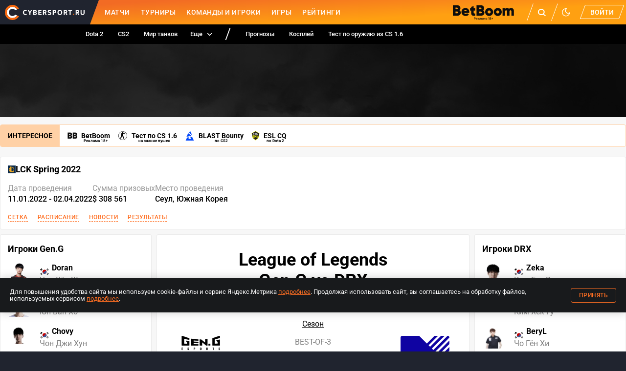

--- FILE ---
content_type: text/css; charset=UTF-8
request_url: https://www.cybersport.ru/_nuxt/css/cd52020.css
body_size: 5541
content:
.root_Nt6ab{overflow:hidden;border-radius:4px}.root_Nt6ab .disciplinePh_oUiIe,.root_Nt6ab .imagePh_T2J6A,.root_Nt6ab img{display:block;width:100%;height:100%}.root_Nt6ab img{height:auto}.root_Nt6ab .imagePh_T2J6A{background:var(--color-licorice-light);color:var(--color-text-light)}.root_Nt6ab .imagePh_T2J6A svg{display:block;width:100%;transform:translateY(10%)}
.root_4bH8S{flex:1;position:relative}.root_4bH8S:not(.noBorder_qnbk4):before{content:"";display:block;position:absolute;right:0;bottom:0;left:0;border-bottom:1px solid var(--color-licorice-light)}.wrapper_pRdQm{display:grid;grid-template-columns:repeat(auto-fit,minmax(min-content,1px));overflow-x:auto;white-space:nowrap;width:100%;position:relative;grid-column-gap:10px;column-gap:10px}.wrapper_pRdQm::-webkit-scrollbar{display:none}@media screen and (min-width:320px){.wrapper_pRdQm{column-gap:15px}}.tab_VTIYU{cursor:pointer;display:block;padding-bottom:7px;text-decoration:none;white-space:nowrap;border-bottom:3px solid transparent;position:relative;font-size:12px;letter-spacing:.3px;text-transform:uppercase;line-height:16px;z-index:1;color:var(--color-table-text);-webkit-tap-highlight-color:transparent}.tab_VTIYU.isActive_ClEoV{border-bottom-color:var(--color-primary)}@media(hover:hover){.tab_VTIYU:hover{color:var(--color-primary)}}@media(hover:none){.tab_VTIYU{user-select:none}.tab_VTIYU:active{color:var(--color-primary)}}.isBold_3QNyi .wrapper_pRdQm{column-gap:20px}.isBold_3QNyi .tab_VTIYU{text-transform:none;font-weight:500;font-size:14px;line-height:16px}@media screen and (min-width:1024px){.isBold_3QNyi .wrapper_pRdQm{column-gap:20px}.isBold_3QNyi .tab_VTIYU{font-size:16px;line-height:20px}}.square_sFxfK{border-radius:4px;border:1px solid #d8d8d8}.square_sFxfK .wrapper_pRdQm{column-gap:unset!important;border-radius:3px}.square_sFxfK .tab_VTIYU{padding:5px 13px;display:flex;justify-content:center;border:none}.square_sFxfK .tab_VTIYU:not(:last-child){box-sizing:border-box;border-right:1px solid #d8d8d8}.square_sFxfK .tab_VTIYU:nth-of-type(2){margin-left:-1px}.square_sFxfK .tab_VTIYU.isActive_ClEoV{background-color:var(--color-primary);color:var(--color-white);border-bottom:none}
.modal-matches-forecast__wrapper[data-v-8df1b0b6]{max-width:480px;margin:0 auto}.modal-matches-forecast__title[data-v-8df1b0b6]{font-size:18px;font-weight:700;line-height:26px;letter-spacing:.5px;text-align:center}.modal-matches-forecast__description[data-v-8df1b0b6]{font-size:15px;font-weight:400;line-height:20px;margin:16px 0;text-align:center}.modal-matches-forecast__btns-group[data-v-8df1b0b6]{display:flex;width:332px;justify-content:space-between;align-items:center;margin:0 auto}.modal-matches-forecast__btn[data-v-8df1b0b6]{width:158px}.modal-matches-forecast__prize[data-v-8df1b0b6]{font-size:15px;font-style:normal;font-weight:600;line-height:20px}.modal-matches-forecast__legal[data-v-8df1b0b6]{display:flex;flex-direction:column;align-items:center;justify-content:center;text-align:center;font-size:13px;font-weight:400;line-height:normal;color:var(--color-gray-dark);margin-top:12px}.modal-matches-forecast__legal a[data-v-8df1b0b6]{color:inherit;text-decoration:underline}
.match-details-forecast[data-v-3a5ecf90]{max-width:650px;margin:5px auto 0;display:flex;justify-content:center}.match-details-forecast__wrapper[data-v-3a5ecf90]{display:flex;max-width:536px;width:100%;margin:0 auto;background-color:var(--color-background);justify-content:space-between;align-items:center;padding:6px 12px;border-radius:4px}@media screen and (max-width:639px){.match-details-forecast__wrapper[data-v-3a5ecf90]{flex-wrap:wrap;padding:12px 18px;width:327px;margin:0 -18px}}.match-details-forecast__vote-btn[data-v-3a5ecf90]{width:126px}@media screen and (max-width:639px){.match-details-forecast__vote-btn[data-v-3a5ecf90]{width:109px}}.match-details-forecast__vote-btn--hidden[data-v-3a5ecf90]{opacity:0}.match-details-forecast__text[data-v-3a5ecf90]{font-size:13px;font-weight:700;line-height:26px;text-transform:uppercase}@media screen and (max-width:639px){.match-details-forecast__text[data-v-3a5ecf90]{text-align:center;margin-bottom:10px;order:-1;width:100%;font-size:12px;line-height:normal}}
.root_3HcQK{max-width:1280px;margin:0 auto;display:flex}@media screen and (max-width:639px){.root_3HcQK h2{display:none}}@media screen and (max-width:1279px){.root_3HcQK{display:grid;grid-column-gap:10px;column-gap:10px;grid-template:auto auto/1fr 1fr;justify-content:stretch}}.teamPlayers_MYpBY{flex:0 0 310px;width:100%;grid-row:2}.teamPlayers_MYpBY:nth-child(2){order:1}@media screen and (max-width:639px){.teamPlayers_MYpBY{grid-column:span 2;display:none}.teamPlayersMobileVisible_UO3mV{display:block}}.mobileTeamTabs_ODzVC{margin-bottom:15px}@media screen and (min-width:640px){.mobileTeamTabs_ODzVC{display:none}}.teamPlayersList_TrfdS{display:block;list-style:none;padding:0}.teamPlayersList_TrfdS>li:not(:last-child){margin-bottom:20px}.playerInfo_5ztLV{display:grid;grid-template:auto auto/min-content auto;grid-column-gap:20px;column-gap:20px;grid-row-gap:5px;row-gap:5px;line-height:20px;text-decoration:none}.playerImage_saH45{width:45px;height:45px;grid-row:span 2}.playerHeader_Ul3yT{display:flex;align-items:center;font-weight:700}.playerHeader_Ul3yT span{margin-left:5px}.playerCountry_Qq7dn{width:20px;height:15px}.playerName_hySbp,.playerTbd_POMAV{color:var(--color-text-light)}.matchInfo_aJv\+m{flex:1 1 auto;grid-column:span 2;width:100%;position:relative}@media screen and (min-width:1280px){.matchInfo_aJv\+m{margin-left:10px!important;margin-right:10px!important}}.matchHeader_rKIvB{text-align:center;margin:15px 0}.matchHeader_rKIvB h1{font-weight:700;font-size:24px;line-height:1.2;margin:0}.matchHeader_rKIvB h1 small{font-size:16px}@media screen and (min-width:1024px){.matchHeader_rKIvB h1{font-size:36px}.matchHeader_rKIvB h1 small{font-size:24px}}.matchSubtitle_ttcFm{display:inline-block;vertical-align:top;margin-top:15px}.bracketLink_UiQYD{display:inline-flex;vertical-align:top;width:auto;margin:15px 0}.bookmakerCoefficient_7T6XZ,.matchStats_LEu31{display:grid;grid-template:auto auto auto/1fr auto 1fr;align-items:start;justify-content:center;grid-column-gap:10px;column-gap:10px;max-width:650px;margin:0 auto;text-align:center;grid-row-gap:10px;row-gap:10px;grid-template-areas:"a b c" "d e f" "j h i" "g k l" "m m m"}.bookmakerCoefficient_7T6XZ{grid-template:unset;grid-template-columns:minmax(auto,149px) minmax(auto,288px) minmax(auto,149px);grid-template-areas:"g k l" "m m m"}@media screen and (max-width:1279px){.bookmakerCoefficient_7T6XZ{grid-template-columns:minmax(auto,170px) minmax(auto,288px) minmax(auto,170px)}}@media screen and (max-width:1023px){.bookmakerCoefficient_7T6XZ{grid-template-columns:minmax(auto,269px) minmax(auto,91px) minmax(auto,269px)}}.bookmakerCoefficientWrapper_ML3RL{max-width:650px;margin:0 auto;border-radius:4px;background-color:var(--color-background);padding:15px 5px 11px}.bookmakerLegal_zlGx5{cursor:default;color:var(--color-gray-dark);font-family:Roboto;font-size:12px;font-weight:400;line-height:16px;text-align:center;max-width:441px;margin:0 auto}.bookmakerLegal_zlGx5 a{color:inherit}.bookmakerLegal_zlGx5 a:hover{color:var(--color-primary)}.participantCard_\+bk36{display:flex;flex-direction:column;align-items:center;gap:10px;grid-row:1/span 3;text-decoration:none}.participantCard_\+bk36:nth-child(2){grid-column:3}.participantCardWithOdds_hy2UN{height:100%;justify-content:space-between}.participantImage_lBG6w{width:60px;height:60px;position:relative}@media screen and (min-width:640px){.participantImage_lBG6w{width:100px;height:100px}}.participantCountry_B5xST{width:20px;height:15px;position:absolute;bottom:4px;right:4px}.participantTitle_QqRL7{font-weight:700;font-size:12px;line-height:21px;text-align:center}@media screen and (min-width:640px){.participantTitle_QqRL7{font-size:18px}}.matchFormat_0Oeci{color:var(--color-text-light);font-weight:400;font-size:12px;line-height:15px;height:25px}@media screen and (min-width:640px){.matchFormat_0Oeci{font-size:16px;line-height:25px}}.matchScore_N3WUO{font-weight:700;font-size:36px;white-space:nowrap}.matchScore_N3WUO span{padding:0 10px}@media screen and (min-width:1024px){.matchScore_N3WUO{font-size:62px;line-height:75px;height:75px}.matchScore_N3WUO span{padding:0 50px}}.matchTime_ji1GK{font-weight:700;font-size:12px;line-height:21px;align-self:end}.matchTime_ji1GK.live_y6Kv2{color:var(--color-primary)}@media screen and (min-width:640px){.matchTime_ji1GK{font-size:18px}}.coefficientItem_8Pcyr,.coefficientItemMobile_6s9U5{padding:5px;border:1px solid var(--color-bookmaker-coefficient);width:fit-content;border-radius:4px;min-width:48px;display:flex;align-items:center;justify-content:center;text-decoration:none;text-align:center;margin:0 auto;font-weight:700;font-size:16px;line-height:14px;color:var(--color-text)}.coefficientItem_8Pcyr:hover,.coefficientItemMobile_6s9U5:hover{color:inherit;background-color:var(--color-bookmaker-coefficient)}@media screen and (max-width:1023px){.coefficientItem_8Pcyr,.coefficientItemMobile_6s9U5{min-width:38px;font-size:14px;line-height:12px}}.coefficientItemMobile_6s9U5{display:none}@media screen and (max-width:1023px){.coefficientItemMobile_6s9U5{display:block}}.coefficientItem_8Pcyr{display:block}@media screen and (max-width:1023px){.coefficientItem_8Pcyr{display:none}}.coefficientItemLast_jBya1{grid-area:l}.bookmakerLogo_zCH4b{width:auto;height:auto;max-width:80px;display:block;margin:auto;grid-column:2}@media screen and (max-width:1023px){.bookmakerLogo_zCH4b{max-width:50px}}.bookmakerLogoContainer_i5FHP{display:flex;justify-content:center;align-items:center}.bookmakerLogoBackground_qrh8Q{width:90px}.bookmakerLogoBackground_qrh8Q.dark_YYAbx{background:var(--color-bookmaker-logo-background);padding:6px;border-radius:4px}.bookmakerBottomLogo_aYVCs{margin:0 auto}
.root_fXYJq{display:grid;grid-template-columns:repeat(auto-fit,minmax(min-content,1px));grid-column-gap:20px;column-gap:20px}.root_fXYJq>a{border-bottom:1px dashed var(--color-primary);color:var(--color-primary);font-size:12px;font-weight:500;letter-spacing:.5px;line-height:16px;text-decoration:none;text-transform:uppercase;-webkit-tap-highlight-color:transparent}@media(hover:hover){.root_fXYJq>a:hover{border-bottom-style:solid}}@media(hover:none){.root_fXYJq>a{user-select:none}.root_fXYJq>a:active{border-bottom-style:solid}}
.stat_M3Ks-{width:100%}.progress_nbex\+{border-radius:10px;display:flex;overflow:hidden;position:relative}.progress_nbex\+:before{background-color:var(--color-gray);content:"";position:absolute;top:0;right:0;height:10px;width:100%}.line_fHZQE{height:10px;position:relative;z-index:1}.line_fHZQE.green_JD5CD{background-color:var(--color-green)}.line_fHZQE.red_QbGiB{background-color:var(--color-red)}
.root_RKCxP{--stream-embed-height:280px;display:block;height:var(--stream-embed-height)}@media screen and (min-width:768px){.root_RKCxP{--stream-embed-height:360px}}@media screen and (min-width:1024px){.root_RKCxP{--stream-embed-height:480px}}.root_RKCxP iframe{display:block;width:100%;height:var(--stream-embed-height)}
.root_Ts68a{display:block}.tabs_03upR{margin-bottom:15px}
.okko-btn img[data-v-a8f01bd6]{border-radius:9px;object-position:1px;width:100%;max-width:300px;max-height:46px;height:auto;cursor:pointer}.okko-btn__erid[data-v-a8f01bd6]{font-size:11px;font-family:Roboto;font-weight:400;line-height:20px;color:var(--color-text-light);margin-top:-5px;display:block;text-decoration:none}
.card_3WArN{width:310px;height:150px;padding:20px 6px;display:flex;flex-direction:column;align-items:center;justify-content:center;background-color:var(--color-background);border-radius:4px;min-width:310px}.activeCard_4WVEp{background-color:var(--color-table-head-row-background);border:1px solid #eaeaea}.notActiveCard_Qkf31{cursor:pointer}.notActiveCard_Qkf31:hover{box-shadow:0 4px 3px rgba(0,0,0,.2)}.mapTitle_WIqEr{margin-bottom:8px;font-size:16px;line-height:16px;letter-spacing:.5px}.matchStats_WR3gk{display:grid;grid-template:auto auto auto/110px 60px 110px;align-items:start;justify-content:center;grid-column-gap:10px;column-gap:10px;max-width:650px;margin:0 auto;text-align:center}.participantCard_Yhr3H{display:flex;flex-direction:column;align-items:center;gap:10px;grid-row:1/span 3;text-decoration:none}.participantCard_Yhr3H:nth-child(2){grid-column:3}.participantImage_2nBG3{width:40px;height:40px;position:relative}.loseGame_AK\+KY{opacity:.2}.participantTitle_BMpId{font-weight:500;font-size:16px;line-height:19px}.matchScore_rMHjx{display:flex;flex-direction:column}.score_nYy1K{font-weight:700;display:flex;justify-content:space-between}.live_H7gCg,.score_nYy1K{font-size:24px;line-height:36px}.live_H7gCg{font-weight:500}.matchDeath_70spz{font-weight:700;font-size:18px;line-height:36px;color:var(--color-gray-dark);display:flex;justify-content:space-between;color:var(--color-red)}.matchDeath_70spz .radiantTeam_fP-4W{color:var(--color-green)}.divider_NXrk9{color:var(--color-gray-dark)}.netWorth_6OSbz{display:flex;align-items:center;margin-top:-7px}.netWorth_6OSbz span{margin-left:6px;font-weight:500;font-size:14px;line-height:20px;color:var(--color-gray-dark)}.matchTime_vQ7wU{margin-bottom:10px;font-size:16px;line-height:16px}
.scroll[data-v-40852ca8]{position:relative;display:flex;list-style:none;padding-inline-start:0;overflow-x:auto;width:100%;margin:0}.scroll[data-v-40852ca8]::-webkit-scrollbar{display:none}.scroll-item[data-v-40852ca8]:not(:last-of-type){margin-right:5px}.scroll--smooth[data-v-40852ca8]{scroll-behavior:smooth}.scroll-btn[data-v-40852ca8]{position:absolute;z-index:2;top:15px;width:20px;height:20px;border-radius:50%;display:flex;align-items:center;justify-content:center;background-color:rgba(0,0,0,.4)}.scroll-btn svg[data-v-40852ca8]{color:var(--color-background)}.scroll-btn[data-v-40852ca8]:hover{opacity:.5;cursor:pointer}.scroll-btn--square[data-v-40852ca8]{width:30px;height:100%;top:0;background-color:rgba(0,0,0,.1);border-radius:unset}.scroll-btn--square[data-v-40852ca8]:hover{opacity:.6}.scroll-btn--square.scroll-btn--left[data-v-40852ca8]{left:0}.scroll-btn--square.scroll-btn--left svg[data-v-40852ca8]{transform:rotate(90deg)}.scroll-btn--square.scroll-btn--right[data-v-40852ca8]{right:0}.scroll-btn--square.scroll-btn--right svg[data-v-40852ca8]{transform:rotate(-90deg)}.scroll-btn--round.scroll-btn--left[data-v-40852ca8]{left:-5px;transform:rotate(90deg)}@media screen and (min-width:1024px){.scroll-btn--round.scroll-btn--left[data-v-40852ca8]{left:-10px}}.scroll-btn--round.scroll-btn--right[data-v-40852ca8]{right:-5px;transform:rotate(-90deg)}@media screen and (min-width:1024px){.scroll-btn--round.scroll-btn--right[data-v-40852ca8]{right:-10px}}
.match-statistics-common-card[data-v-b6dafe9e]{display:flex;align-items:center;flex-direction:column;justify-content:space-between;padding:30px 16px 40px;background-color:var(--color-background);border-radius:4px;height:150px}.match-statistics-common-card__title[data-v-b6dafe9e]{display:inline-block;font-weight:400;font-size:18px;line-height:18px;margin:0}.match-statistics-common-card--activeCard[data-v-b6dafe9e]{background-color:var(--color-table-head-row-background);border:1px solid #eaeaea}.match-statistics-common-card--notActiveCard[data-v-b6dafe9e]{cursor:pointer}.match-statistics-common-card--notActiveCard[data-v-b6dafe9e]:hover{box-shadow:0 4px 3px rgba(0,0,0,.2)}
.root_fDRBg{position:relative;font-family:Roboto}
.cs-go-rounds[data-v-6be022dd]{max-width:1077px;margin:0 auto;font-family:Roboto}.cs-go-rounds__head[data-v-6be022dd]{background-color:var(--color-table-head-row-background);font-weight:500;font-size:12px;line-height:25px;padding:8px 20px}.cs-go-rounds__main[data-v-6be022dd]{display:flex;flex-direction:column;padding:17px 30px 21px;overflow-x:auto}.cs-go-rounds__main[data-v-6be022dd]::-webkit-scrollbar{display:none}.cs-go-rounds__team[data-v-6be022dd]{display:flex;border-bottom:2px solid var(--color-border-stats);width:fit-content}.cs-go-rounds__team[data-v-6be022dd]:nth-of-type(2){border-bottom:unset}.cs-go-rounds__rounds[data-v-6be022dd]{display:flex;position:relative;width:fit-content}.cs-go-rounds__rounds img[data-v-6be022dd]{width:16px;height:18px}.cs-go-rounds__round[data-v-6be022dd]{background:var(--color-table-head-row-background);margin-right:2px;width:30px;height:37px;display:flex;align-items:center;justify-content:center}.cs-go-rounds__round[data-v-6be022dd]:last-of-type{margin-right:0}.cs-go-rounds__round--top[data-v-6be022dd]{border-top-left-radius:4px;border-top-right-radius:4px}.cs-go-rounds__round--bottom[data-v-6be022dd]{border-bottom-left-radius:4px;border-bottom-right-radius:4px}.cs-go-rounds__participant[data-v-6be022dd]{padding-right:10px;display:flex;align-items:center;justify-content:center;border-right:2px solid var(--color-border-stats)}.cs-go-rounds__participant--right[data-v-6be022dd]{border-right:unset;border-left:2px solid var(--color-border-stats);padding:0 0 0 10px}.cs-go-rounds__logo[data-v-6be022dd]{width:20px;height:20px}.cs-go-rounds__divider-container[data-v-6be022dd]{position:relative}.cs-go-rounds__divider[data-v-6be022dd]{width:2px;background:var(--color-border-stats);height:86px;bottom:0;margin-left:-2px;position:absolute}.cs-go-rounds__halftime[data-v-6be022dd]{position:absolute;bottom:-20px;font-weight:400;font-size:12px;line-height:18px;right:-20px}.cs-go-rounds__block[data-v-6be022dd]{margin-bottom:0;position:relative}.cs-go-rounds__shadow[data-v-6be022dd]{position:absolute;right:0;bottom:0;width:20px;height:115px;background:var(--color-shadow)}
.cs-go-stats-table[data-v-0da874dc]{border:1px solid var(--color-border-transparent);border-radius:4px}.cs-go-stats-table__head[data-v-0da874dc]{background-color:var(--color-table-head-row-background);font-weight:700;font-size:12px;line-height:16px;border-top-left-radius:3px;border-top-right-radius:3px;padding:10px}.cs-go-stats-table__logo[data-v-0da874dc]{width:20px;height:20px;display:block}.cs-go-stats-table__head[data-v-0da874dc],.cs-go-stats-table__row[data-v-0da874dc]{display:grid;grid-row-gap:15px;row-gap:15px;grid-template:auto/40px 100px 40px 40px 40px 35px 50px 50px;align-items:center;grid-column-gap:10px;column-gap:10px}.cs-go-stats-table__head a[data-v-0da874dc],.cs-go-stats-table__row a[data-v-0da874dc]{text-decoration:none}@media screen and (min-width:640px){.cs-go-stats-table__head[data-v-0da874dc],.cs-go-stats-table__row[data-v-0da874dc]{grid-template:auto/50px 160px 60px 40px 40px 40px 60px 60px}}@media screen and (min-width:1024px){.cs-go-stats-table__head[data-v-0da874dc],.cs-go-stats-table__row[data-v-0da874dc]{grid-template:auto/30px 160px 40px 35px 35px 35px 55px 55px}}.cs-go-stats-table__row[data-v-0da874dc]{padding:10px 10px 5px;font-weight:400;font-size:14px;line-height:20px}.cs-go-stats-table__row[data-v-0da874dc]:not(.cs-go-stats-table__row:last-of-type){border-bottom:1px solid var(--color-border-transparent)}.cs-go-stats-table .green[data-v-0da874dc]{color:var(--color-green)}.cs-go-stats-table .red[data-v-0da874dc]{color:var(--color-red)}
.cs-go-stat[data-v-21f42f9e]{font-family:Roboto}.cs-go-stat__rounds[data-v-21f42f9e]{margin:20px auto 0}.cs-go-stat__tables[data-v-21f42f9e]{display:flex;flex-direction:column;margin:20px auto 0;position:relative;max-width:1077px;align-items:flex-start;padding-bottom:10px;overflow-x:auto}.cs-go-stat__tables[data-v-21f42f9e]::-webkit-scrollbar{display:none}@media screen and (min-width:768px){.cs-go-stat__tables[data-v-21f42f9e]{align-items:unset}}@media screen and (min-width:1024px){.cs-go-stat__tables[data-v-21f42f9e]{flex-direction:row;align-items:flex-start}.cs-go-stat__tables--column[data-v-21f42f9e]{flex-direction:column}}.cs-go-stat__shadow-container[data-v-21f42f9e]{position:relative}.cs-go-stat__shadow[data-v-21f42f9e]{position:absolute;right:0;bottom:0;width:20px;height:100%;background:var(--color-shadow)}@media screen and (min-width:768px){.cs-go-stat__shadow[data-v-21f42f9e]{display:none}}.cs-go-stat__table[data-v-21f42f9e]:not(:last-of-type){margin-bottom:20px}@media screen and (min-width:1024px){.cs-go-stat__table[data-v-21f42f9e]{width:528px}.cs-go-stat__table[data-v-21f42f9e]:not(:last-of-type){margin-right:20px}}
.root_vS\+oA{line-height:32px;display:flex;align-items:stretch;flex-wrap:wrap;border:1px solid var(--color-bg-popular);border-radius:4px;margin-bottom:10px;font-size:14px;font-weight:700;background:var(--color-layer)}@media screen and (min-width:768px){.root_vS\+oA{flex-wrap:nowrap;line-height:44px}}.title_4ihW9{display:flex;align-items:center;text-transform:uppercase;padding:3px 15px;background:var(--color-bg-popular);width:100%}@media screen and (min-width:768px){.title_4ihW9{width:auto;padding:0 15px}}.linkList_XZvXP{flex-wrap:wrap;list-style:none;margin:0;flex:1 1 auto;white-space:nowrap}.linkList_XZvXP,.linkList_XZvXP a{display:flex;align-items:center;padding:0 8px}.linkList_XZvXP a{flex:none;text-decoration:none}.linkList_XZvXP img{display:block;height:20px;width:auto;margin-right:8px}.linkList_XZvXP .linkTitle_4eL-K{position:relative}.linkList_XZvXP .linkSubtitle_alx7i{position:absolute;bottom:-11px;right:0;left:0;width:fit-content;font-size:8px;margin-left:auto;margin-right:auto}@media screen and (max-width:767px){.linkList_XZvXP{padding:5px 8px}}.betBoomGift_QTcVR{display:flex;align-items:center;justify-content:center;padding:0 8px;position:relative;cursor:pointer}.betBoomGift_QTcVR .betBoomGiftIcon_0rTB9{position:relative;width:23px;height:26px}.betBoomGift_QTcVR .betBoomGiftSvg_eROq-{color:var(--color-grey-icon)}.betBoomGift_QTcVR .betBoomGiftSvg_eROq-:hover{color:#ee1b1b}.betBoomGift_QTcVR .betBoomGiftSvg_eROq- svg path{fill:currentColor}.betBoomGift_QTcVR .betBoomGiftSvgClicked_5iK37{color:#ee1b1b}.betBoomGift_QTcVR .betBoomGiftNoty_tVxA\+{position:absolute;top:-1px;right:-10px;display:flex;width:14px;height:14px;justify-content:center;align-items:center;background-color:#ee1b1b;border-radius:50%;font-size:8.235px;font-style:normal;font-weight:600;line-height:10.5px;color:var(--color-white)}.betBoomGift_QTcVR .betBoomGiftTooltip_ffErO{position:absolute;bottom:-100px;left:8px;width:100%;min-width:290px;height:90px;z-index:3}.betBoomGift_QTcVR .betBoomGiftTooltip_ffErO a{padding:0;display:block}.betBoomGift_QTcVR .betBoomGiftTooltip_ffErO img{width:100%;display:block;height:90px}@media screen and (max-width:767px){.betBoomGift_QTcVR .betBoomGiftTooltip_ffErO{min-width:265px;bottom:-90px}}
.dota2-stat[data-v-493d9b82]{font-family:Roboto;max-width:1074px;margin:0 auto}.dota2-stat__chart[data-v-493d9b82],.dota2-stat__table[data-v-493d9b82]{margin:25px auto 0;max-width:1074px}
.root_Ogsb-{padding:15px 0}.banner_rzHm7>div:not(:empty){margin-bottom:10px}.stageHeader_Znix5{display:flex}@media screen and (max-width:639px){.stageHeader_Znix5{display:none}}.hotLinks_3u5w1{max-width:1280px;margin-left:auto;margin-right:auto;margin-bottom:16px}@media screen and (min-width:1024px){.hotLinks_3u5w1{margin-bottom:20px}}.stageInfo_b-B95{display:flex;flex-direction:column;flex:1 1 auto}.nearestStageMatch_KxL6G{width:280px;flex:none}@media screen and (max-width:1023px){.nearestStageMatch_KxL6G{display:none}}.nearestStageMatch_KxL6G .nearestStageMatchTitle_CZ\+RH{padding-left:15px;margin-bottom:10px}.stageTitle_jk8o0{font-size:18px;font-weight:700}.stageTitle_jk8o0,.stageTitle_jk8o0 a{display:flex;align-items:center}.stageTitle_jk8o0 a{text-decoration:none;column-gap:8px}.stageTitle_jk8o0 img,.stageTitle_jk8o0 svg{display:inline-block;vertical-align:top;height:20px;width:20px}.stageTitleIcon_UrC-c{height:16px;width:16px}.stageTitleIcon_UrC-c img,.stageTitleIcon_UrC-c svg{display:block;width:100%;height:100%}.stageSummary_dMDZO{display:flex;row-gap:10px;column-gap:15px;flex-wrap:wrap;flex:1 0 auto;margin:20px 0}@media screen and (min-width:768px){.stageSummary_dMDZO{column-gap:65px}}.contentBlock_XNLqo:not(:last-child){margin-bottom:30px}.participantsStats_yP-tM{display:flex;align-items:center;justify-content:space-between;flex-wrap:wrap;margin-bottom:15px}@media screen and (min-width:640px){.participantsStats_yP-tM .statsBar_EWPRz{flex:1 1 auto;width:auto;margin:0 15px}}.participantCard_71aE9{display:flex;flex-direction:column;align-items:center;text-decoration:none;gap:10px;width:100px;grid-row:1}@media screen and (min-width:640px){.participantCard_71aE9:nth-child(2){order:1}}.participantImage_asMOE{width:40px;height:40px}.participantTitle_8CzB1{font-size:16px;font-weight:700;text-align:center}@media screen and (max-width:639px){.participantTitle_8CzB1{font-size:12px}}.statsMatchCount_BgCq-{color:var(--color-text-light);margin-bottom:5px}@media screen and (max-width:639px){.statsMatchCount_BgCq-{text-align:center;margin-top:5px;font-size:14px}}.statsPercents_SMC3O{display:flex;justify-content:space-between;font-size:14px;margin-top:5px}.statsPercents_SMC3O>div{flex:0 0 80px;text-align:center}.statsPercents_SMC3O>div:first-child{color:var(--color-green)}.statsPercents_SMC3O>div:nth-child(2){color:var(--color-text-light)}.statsPercents_SMC3O>div:nth-child(3){color:var(--color-red)}.containerWithAside_s-V9c{max-width:750px;margin:0 auto}.matchStatisticsContainer_ME\+fs{max-width:1074px;margin:0 auto}.streamsContainer_dQ5DL{display:flex;margin-bottom:10px;flex-direction:column}@media screen and (min-width:768px){.streamsContainer_dQ5DL{flex-direction:row;align-items:center}}.streamsContainer_dQ5DL h2{margin:0;flex-wrap:nowrap;min-width:max-content}.okko_ROm7V{display:flex;flex-direction:column;margin-left:10px;margin-bottom:10px}@media screen and (min-width:768px){.okko_ROm7V{margin:15px 0 10px 25px}}.okkoBtn_9IFHu{max-width:280px;height:45px}@media screen and (min-width:768px){.okkoBtn_9IFHu{max-width:300px}}


--- FILE ---
content_type: text/css; charset=UTF-8
request_url: https://www.cybersport.ru/_nuxt/css/e6ecd86.css
body_size: 4788
content:
.cs-comments-icon{display:inline-block;vertical-align:top;stroke:currentColor;transform:translate(0);backface-visibility:hidden;position:relative}.cs-comment-quote[data-v-75ef3bc2]{padding:5px 0 5px 10px;border-left:3px solid var(--color-primary);margin-bottom:10px;background-color:var(--color-quote-bg)}.cs-comment-form__form{display:flex;column-gap:10px;align-items:flex-start;flex-wrap:wrap}.cs-comment-form__form._submitting{pointer-events:none;opacity:.5}.cs-comment-form__avatar{display:block;flex:none;width:var(--size-form-avatar);height:var(--size-form-avatar);border-radius:50%;background:var(--color-avatar-bg);overflow:hidden}.cs-comment-form__avatar img{display:block;width:100%}.cs-comment-form__avatar-ph{display:block;width:100%;height:100%;transform:translateY(10%);color:var(--color-text-light)}.cs-comment-form__object-rating{display:flex;align-items:center;column-gap:5px;grid-row:3;grid-column:2;color:var(--color-text-light);margin-bottom:15px}.cs-comment-form__rating-star{width:26px;height:26px;cursor:pointer;opacity:.5}.cs-comment-form__rating-star._filled{color:var(--color-primary);opacity:1}.cs-comment-form__rating-star:hover{opacity:.8;color:var(--color-primary)}.cs-comment-form__rating-star:active{opacity:1}.cs-comment-form__inputs{flex:1 0 auto}.cs-comment-form__text{border:1px solid var(--color-form-inactive-bg);border-radius:8px;position:relative;overflow:hidden}.cs-comment-form__input,.cs-comment-form__placeholder{display:block;width:100%;border:none;outline:none;font-family:Roboto;font-size:14px;line-height:20px;text-align:left;padding:6px 70px 6px 15px;background:var(--color-form-active-bg)}.cs-comment-form__placeholder{background:var(--color-form-inactive-bg);cursor:pointer;color:#000}.cs-comment-form__input{box-sizing:border-box;resize:none;max-height:80vh}.cs-comment-form__actions{display:flex;position:absolute;right:0;bottom:0}.cs-comment-form__action{display:flex;align-items:center;justify-content:center;position:relative;width:31px;height:31px;font-size:0;background-color:transparent;border:none;padding:0;cursor:pointer;color:var(--color-form-action-icon);overflow:hidden}.cs-comment-form__action:not(:disabled).cs-comment-form__action:hover{color:var(--color-form-action-icon-active)}.cs-comment-form__action:active{opacity:.8}.cs-comment-form__action svg{width:20px;height:20px}.cs-comment-form__action input[type=file]{position:absolute;top:0;right:0;width:0;height:0;opacity:0}.cs-comment-form__action-divider{border-left:1px solid var(--color-form-action-divider);margin:4px}.cs-comment-form__images{display:flex;flex-wrap:wrap;gap:10px}.cs-comment-form__error,.cs-comment-form__images,.cs-comment-form__symbols{flex:none;width:100%;margin-top:10px}.cs-comment-form__error{color:var(--color-text-error)}.cs-comment-form__symbols{font-size:12px}.cs-comment-form__image{width:60px;height:60px;background:var(--color-image-bg);display:flex;align-items:center;justify-content:center;position:relative;cursor:grab}.cs-comment-form__image img{display:block;max-width:100%;max-height:100%}.cs-comment-form__image button{display:block;position:absolute;top:5px;right:5px;width:20px;height:20px;color:var(--color-form-image-remove);background:var(--color-form-image-remove-bg);border:none;opacity:.5;cursor:pointer;border-radius:4px}.cs-comment-form__image button:hover{opacity:.8}.cs-comment-form__image button:active{opacity:1}.cs-comment-form__image button:after,.cs-comment-form__image button:before{content:"";display:block;position:absolute;top:calc(50% - 1px);right:0;left:0;margin:auto;border:1px solid;width:60%;transform:rotate(45deg)}.cs-comment-form__image button:after{transform:rotate(-45deg)}.cs-comment-form__answer{margin-bottom:10px;position:relative}.cs-comment-form__answer-title{color:var(--color-text-light);margin-bottom:10px;padding-right:25px}.cs-comment-form__answer-cancel{display:block;background:var(--color-primary);color:#000;font-size:0;height:20px;width:20px;text-align:center;border:none;border-radius:50%;padding:0;cursor:pointer;position:absolute;top:0;right:0;opacity:.2}.cs-comment-form__answer-cancel:hover{opacity:.8}.cs-comment-form__answer-cancel:active{opacity:.5}.cs-comment-form__answer-cancel:after,.cs-comment-form__answer-cancel:before{content:"";display:block;width:60%;border-bottom:1px solid;transform:rotate(45deg);position:absolute;top:50%;right:0;left:0;margin:auto}.cs-comment-form__answer-cancel:after{transform:rotate(-45deg)}@media (min-width:600px){.cs-comment-form__avatar+.cs-comment-form__inputs{margin-top:calc(var(--size-form-avatar)/2 - 17px)}.cs-comment-form__form._with-rating .cs-comment-form__avatar{margin-top:41px}}@media (max-width:601px){.cs-comment-form__avatar{display:none}}@keyframes splide-loading{0%{transform:rotate(0)}to{transform:rotate(1turn)}}.splide__track--draggable{-webkit-touch-callout:none;-webkit-user-select:none;-ms-user-select:none;user-select:none}.splide__track--fade>.splide__list{display:block}.splide__track--fade>.splide__list>.splide__slide{left:0;opacity:0;position:absolute;top:0;z-index:0}.splide__track--fade>.splide__list>.splide__slide.is-active{opacity:1;position:relative;z-index:1}.splide--rtl{direction:rtl}.splide__track--ttb>.splide__list{display:block}.splide__container{box-sizing:border-box;position:relative}.splide__list{-webkit-backface-visibility:hidden;backface-visibility:hidden;display:-ms-flexbox;display:flex;height:100%;margin:0!important;padding:0!important}.splide.is-initialized:not(.is-active) .splide__list{display:block}.splide__pagination{-ms-flex-align:center;align-items:center;display:-ms-flexbox;display:flex;-ms-flex-wrap:wrap;flex-wrap:wrap;-ms-flex-pack:center;justify-content:center;margin:0;pointer-events:none}.splide__pagination li{display:inline-block;line-height:1;list-style-type:none;margin:0;pointer-events:auto}.splide__progress__bar{width:0}.splide{position:relative;visibility:hidden}.splide.is-initialized,.splide.is-rendered{visibility:visible}.splide__slide{-webkit-backface-visibility:hidden;backface-visibility:hidden;box-sizing:border-box;-ms-flex-negative:0;flex-shrink:0;list-style-type:none!important;margin:0;position:relative}.splide__slide img{vertical-align:bottom}.splide__spinner{animation:splide-loading 1s linear infinite;border:2px solid #999;border-left-color:transparent;border-radius:50%;bottom:0;contain:strict;display:inline-block;height:20px;left:0;margin:auto;position:absolute;right:0;top:0;width:20px}.splide__sr{clip:rect(0 0 0 0);border:0;height:1px;margin:-1px;overflow:hidden;padding:0;position:absolute;width:1px}.splide__toggle.is-active .splide__toggle__play,.splide__toggle__pause{display:none}.splide__toggle.is-active .splide__toggle__pause{display:inline}.splide__track{overflow:hidden;position:relative;z-index:0}.cs-comments-slider._single .splide{visibility:visible}.cs-comments-slider._single .splide__list{justify-content:center}.cs-comments-slider._single figure{max-width:100%}.cs-comments-slider .splide{position:fixed;top:0;right:0;bottom:0;left:0;z-index:100;background:rgba(0,0,0,.8);display:flex;align-items:center;justify-content:center;animation:cs-comments-slider-appear .1s}.cs-comments-slider .splide__track{animation:cs-comments-slider-track-appear .2s ease-out;width:100%}.cs-comments-slider figure{display:flex;flex-direction:column;justify-content:center;margin:0;position:relative}.cs-comments-slider img{display:block;width:auto;max-width:100%;max-height:100vh;margin:0 auto;cursor:grab}.cs-comments-slider__nav-btn{display:flex;align-items:center;justify-content:center;appearance:none;border:none;fill:#fff;background:none;position:absolute;top:0;bottom:0;width:40px;z-index:1;cursor:pointer;transition:background-color .1s ease-out}.cs-comments-slider__nav-btn:hover{background-color:rgba(0,0,0,.10196078431372549)}.cs-comments-slider__nav-btn:active{background-color:rgba(0,0,0,.2)}.cs-comments-slider__nav-btn svg{display:block;width:15px;height:15px}.cs-comments-slider__prev-btn{left:0}.cs-comments-slider__prev-btn svg{transform:rotate(180deg)}.cs-comments-slider__next-btn{right:0}.cs-comments-slider__close-btn{display:block;font-size:0;position:absolute;top:0;right:0;z-index:2;width:40px;height:40px;transition:background-color .1s ease-out;background:transparent;border:none;cursor:pointer}.cs-comments-slider__close-btn:after,.cs-comments-slider__close-btn:before{content:"";display:block;height:2px;width:20px;background:#fff;position:absolute;top:calc(50% - 2px);right:0;left:0;margin:auto;transform:rotate(45deg)}.cs-comments-slider__close-btn:before{transform:rotate(-45deg)}.cs-comments-slider__close-btn:hover{background-color:rgba(0,0,0,.10196078431372549)}@media (min-width:601px){.cs-comments-slider__nav-btn{width:70px}.cs-comments-slider__nav-btn svg{width:30px;height:30px}.cs-comments-slider__close-btn{width:70px;height:70px}.cs-comments-slider__close-btn:after,.cs-comments-slider__close-btn:before{height:4px;width:40px}}@-moz-keyframes cs-comments-slider-appear{0%{opacity:0}to{opacity:1}}@-webkit-keyframes cs-comments-slider-appear{0%{opacity:0}to{opacity:1}}@-o-keyframes cs-comments-slider-appear{0%{opacity:0}to{opacity:1}}@keyframes cs-comments-slider-appear{0%{opacity:0}to{opacity:1}}@-moz-keyframes cs-comments-slider-track-appear{0%{transform:translateY(-10px)}to{transform:none}}@-webkit-keyframes cs-comments-slider-track-appear{0%{transform:translateY(-10px)}to{transform:none}}@-o-keyframes cs-comments-slider-track-appear{0%{transform:translateY(-10px)}to{transform:none}}@keyframes cs-comments-slider-track-appear{0%{transform:translateY(-10px)}to{transform:none}}.cs-comment-item__wrap._unseen{position:relative;z-index:1}.cs-comment-item__wrap._unseen:after{content:"";display:block;background:var(--color-unseen-comment-bg);position:absolute;top:-5px;right:-10px;bottom:-5px;left:-10px;pointer-events:none;z-index:-1;border-radius:4px}.cs-comment-item__header{display:grid;grid-template:min-content auto auto/min-content auto;position:relative;align-items:center;grid-column-gap:var(--size-comment-item-header-gap);column-gap:var(--size-comment-item-header-gap)}.cs-comment-item__avatar{display:block;grid-row:span 2;background-blend-mode:color,overlay,normal;flex:none;width:var(--size-comment-avatar);height:var(--size-comment-avatar);border-radius:50%;background:var(--color-avatar-bg);text-decoration:none;color:inherit;overflow:hidden}.cs-comment-item__avatar._loading{animation:cs-comment-item-author-loading 1s infinite}.cs-comment-item__avatar img{display:block;width:100%}.cs-comment-item__avatar-img{border-radius:50%;border:2px solid transparent}.cs-comment-item__avatar-wrapper{width:calc(100% - 4px);height:calc(100% - 4px);background:var(--color-avatar-bg);border-radius:50%;overflow:hidden;margin:2px}.cs-comment-item__avatar-ph{display:block;width:100%;height:100%;transform:translateY(10%);color:var(--color-text-light)}.cs-comment-item__official-mark,.cs-comment-item__old-mark{width:17px;height:17px}.cs-comment-item__old-mark{display:none}.cs-comment-item__author{display:flex;align-items:center;column-gap:5px;text-decoration:none;color:inherit;width:fit-content}.cs-comment-item__author._unknown{color:var(--color-text-light)}.cs-comment-item__author._loading:after{content:"";display:block;height:16px;width:180px;margin:2px 0;background:var(--color-text-light);border-radius:2px;animation:cs-comment-item-author-loading 1s infinite}.cs-comment-item__author img{display:block;height:20px;width:auto}.cs-comment-item__author-name{font-weight:700}.cs-comment-item__author-rating{display:flex;align-items:center;column-gap:3px;color:var(--color-text-light)}.cs-comment-item__author-rating:before{content:"/"}.cs-comment-item__author-rating img,.cs-comment-item__author-rating svg{width:14px;height:14px}.cs-comment-item__author-rating svg{transform:translateY(-1px)}.cs-comment-item__object-rating{display:flex;align-items:center;column-gap:5px;grid-row:3;grid-column:2;color:var(--color-text-light);margin-top:5px}.cs-comment-item__rating-star{width:16px;height:16px;opacity:.5}.cs-comment-item__rating-star._filled{color:var(--color-primary);opacity:1}.cs-comment-item time{font-size:.85em;color:var(--color-text-light)}.cs-comment-item__body{overflow:hidden}.cs-comment-item__body,.cs-comment-item__footer{margin-top:10px}.cs-comment-item__body._hidden{color:var(--color-text-light)}.cs-comment-item__body._deleted{color:var(--color-text-error)}.cs-comment-item__footer{display:flex;align-items:center;column-gap:10px;font-size:.85em}.cs-comment-item__reactions{display:flex;column-gap:3px;align-items:center;margin-left:-7px;position:relative}.cs-comment-item__reactions button{display:flex;align-items:center;justify-content:center;background:transparent;width:30px;height:30px;border:none;padding:0;transition:color .1s ease-out,background .1s ease-out;border-radius:50%}.cs-comment-item__reactions button:not([disabled]){cursor:pointer}.cs-comment-item__reactions button:not([disabled]):active{opacity:.8}.cs-comment-item__reactions svg{display:block;width:66.66%;height:66.66%}.cs-comment-item__like{position:relative;color:var(--color-like)}.cs-comment-item__like._active,.cs-comment-item__like:not([disabled]):hover{color:#fff;background:var(--color-like)}.cs-comment-item__dislike{position:relative;color:var(--color-dislike)}.cs-comment-item__dislike._active,.cs-comment-item__dislike:not([disabled]):hover{color:#fff;background:var(--color-dislike)}.cs-comment-item__dislike svg{transform:rotate(180deg)}.cs-comment-item__admin-wrapper{position:relative}.cs-comment-item__admin-actions{display:flex}.cs-comment-item__dislike-tooltip,.cs-comment-item__like-tooltip{display:flex;position:absolute;flex-wrap:wrap;top:100%;left:0;border-radius:4px;width:260px;background-color:#fff;padding:5px 10px;box-shadow:0 3px 8px rgba(0,0,0,.2);color:var(--color-text-light);z-index:2}.cs-comment-item__liked-user{color:var(--color-primary);margin-right:5px;cursor:pointer}.cs-comment-item__like-count{color:var(--color-like);margin-right:8px}.cs-comment-item__dislike-count{color:var(--color-dislike)}.cs-comment-item__actions{display:flex;align-items:center}.cs-comment-item__admin-dislikes,.cs-comment-item__admin-likes,.cs-comment-item__answer{background:transparent;border:none;padding:5px;font-size:inherit;font-weight:700;color:var(--color-text-light);cursor:pointer}.cs-comment-item__admin-dislikes:hover,.cs-comment-item__admin-likes:hover,.cs-comment-item__answer:hover{color:var(--color-primary)}.cs-comment-item__admin-dislikes:active,.cs-comment-item__admin-likes:active,.cs-comment-item__answer:active{opacity:.8}.cs-comment-item__like-img{width:15px;height:15px;margin-right:5px}.cs-comment-item__likes-wrapper{display:flex;align-items:center}.cs-comment-item__dropdown-wrap{position:relative}.cs-comment-item__dropdown-trigger{display:flex;align-items:center;column-gap:3px;background:transparent;padding:10px;border:none;cursor:pointer;color:var(--color-text-light)}.cs-comment-item__dropdown-trigger:after,.cs-comment-item__dropdown-trigger:before,.cs-comment-item__dropdown-trigger span{content:"";display:block;width:4px;height:4px;border-radius:50%;background:currentColor}.cs-comment-item__dropdown-trigger span{overflow:hidden;font-size:0}.cs-comment-item__dropdown-trigger:hover{color:var(--color-primary)}.cs-comment-item__dropdown-trigger:active{opacity:.8}.cs-comment-item__dropdown{position:absolute;z-index:6;background:#fff;box-shadow:0 3px 8px rgba(0,0,0,.2);border-radius:4px;animation:cs-comment-item-dropdown-appear .1s ease-out}.cs-comment-item__dropdown button{display:block;background:transparent;border:none;font-size:inherit;font-weight:700;color:var(--color-text-light);cursor:pointer;padding:10px 12px;width:100%;box-sizing:border-box;text-align:left}.cs-comment-item__dropdown button:not(:last-child){border-bottom:1px solid rgba(0,0,0,.05)}.cs-comment-item__dropdown button:hover{color:var(--color-primary)}.cs-comment-item__dropdown button:active{opacity:.8}.cs-comment-item__edit{margin-top:3px;position:relative}.cs-comment-item__edit-cancel{position:absolute;right:0;bottom:100%;border:none;background:transparent;color:var(--color-text);width:31px;height:31px;font-size:0;padding:0;cursor:pointer}.cs-comment-item__edit-cancel:after,.cs-comment-item__edit-cancel:before{content:"";display:block;position:absolute;top:15px;right:0;left:0;margin:auto;border-bottom:1px solid;width:15px;transform:rotate(45deg);backface-visibility:hidden}.cs-comment-item__edit-cancel:after{transform:rotate(-45deg)}.cs-comment-item__images{display:flex;align-items:center;justify-content:flex-start;flex-wrap:wrap;gap:10px;margin-top:5px}.cs-comment-item__image{display:flex;align-items:center;justify-content:center;max-width:120px;max-height:120px;overflow:hidden}.cs-comment-item__image>img{display:block;max-width:100%;max-height:100%;width:auto;height:auto}.cs-comment-item__edited-tip{font-style:italic;font-size:12px;color:var(--color-text-light);margin-bottom:5px}@media (min-width:601px){.cs-comment-item__body,.cs-comment-item__footer,.cs-comment-item__images{padding-left:calc(var(--size-comment-avatar) + var(--size-comment-item-header-gap))}.cs-comment-item__edit{padding-left:calc(var(--size-comment-avatar) + var(--size-comment-item-header-gap) - 16px)}.cs-comment-item__official-mark,.cs-comment-item__old-mark{position:absolute;top:var(--size-comment-avatar);left:var(--size-comment-avatar);margin:-5px 0 0 -10px}.cs-comment-item__old-mark{display:block;margin:-8px 0 0 -12px}.cs-comment-item__dropdown{top:-5px;left:-3px}.cs-comment-item__images{grid-template-columns:repeat(4,1fr)}}@media (max-width:600px){.cs-comment-item__header{column-gap:5px}.cs-comment-item__avatar{display:none}.cs-comment-item__official-mark{grid-column:1;grid-row:1}.cs-comment-item__author{grid-column:span 2}.cs-comment-item__official-mark+.cs-comment-item__author{grid-column:2}.cs-comment-item__object-rating{grid-column:span 2}.cs-comment-item time{grid-column:span 2;grid-row:2}.cs-comment-item__dropdown{top:-5px}.cs-comment-item__dropdown:not(._right){right:-3px}.cs-comment-item__dropdown:not(._right) button{text-align:right}.cs-comment-item__dropdown._right{left:-3px}.cs-comment-item__images{grid-template-columns:repeat(3,1fr)}.cs-comment-item__footer{flex-wrap:wrap}}@-moz-keyframes cs-comment-item-dropdown-appear{0%{opacity:0;transform:translateY(-4px)}to{opacity:1;transform:none}}@-webkit-keyframes cs-comment-item-dropdown-appear{0%{opacity:0;transform:translateY(-4px)}to{opacity:1;transform:none}}@-o-keyframes cs-comment-item-dropdown-appear{0%{opacity:0;transform:translateY(-4px)}to{opacity:1;transform:none}}@keyframes cs-comment-item-dropdown-appear{0%{opacity:0;transform:translateY(-4px)}to{opacity:1;transform:none}}@-moz-keyframes cs-comment-item-author-loading{0%{opacity:.2}50%{opacity:.5}to{opacity:.2}}@-webkit-keyframes cs-comment-item-author-loading{0%{opacity:.2}50%{opacity:.5}to{opacity:.2}}@-o-keyframes cs-comment-item-author-loading{0%{opacity:.2}50%{opacity:.5}to{opacity:.2}}@keyframes cs-comment-item-author-loading{0%{opacity:.2}50%{opacity:.5}to{opacity:.2}}.cs-comments-skeleton{display:grid;grid-template:1fr 1fr auto auto/var(--size-comment-avatar) auto;align-items:center;grid-column-gap:var(--size-comment-item-header-gap);column-gap:var(--size-comment-item-header-gap);animation:cs-comment-skeleton-loading 1s infinite;margin:30px 0}.cs-comments-skeleton__avatar{grid-column:1;grid-row:span 2;width:var(--size-comment-avatar);height:var(--size-comment-avatar);background:var(--color-avatar-bg);border-radius:50%}.cs-comments-skeleton__body,.cs-comments-skeleton__date,.cs-comments-skeleton__nickname{display:flex;flex-direction:column;grid-column:2}.cs-comments-skeleton__body{margin-top:10px}.cs-comments-skeleton__body:after,.cs-comments-skeleton__body:before,.cs-comments-skeleton__date:after,.cs-comments-skeleton__nickname:after{content:"";display:block;background:var(--color-avatar-bg);height:14px;margin:3px 0}.cs-comments-skeleton__nickname:after{width:14em}.cs-comments-skeleton__date:after{width:5.5em}.cs-comments-skeleton__body:before{width:85%}.cs-comments-skeleton__body:after{width:66.66%}.cs-comments-skeleton__reactions{display:flex;grid-column:2;margin-top:10px}.cs-comments-skeleton__reactions:after,.cs-comments-skeleton__reactions:before{content:"";background:var(--color-avatar-bg);border-radius:50%;width:30px;height:30px;margin-right:15px}@media (min-width:601px){.cs-comments-skeleton__reactions{margin-left:-7px}}@media (max-width:600px){.cs-comments-skeleton{display:block}.cs-comments-skeleton__avatar{display:none}}@-moz-keyframes cs-comment-skeleton-loading{0%{opacity:.2}50%{opacity:.5}to{opacity:.2}}@-webkit-keyframes cs-comment-skeleton-loading{0%{opacity:.2}50%{opacity:.5}to{opacity:.2}}@-o-keyframes cs-comment-skeleton-loading{0%{opacity:.2}50%{opacity:.5}to{opacity:.2}}@keyframes cs-comment-skeleton-loading{0%{opacity:.2}50%{opacity:.5}to{opacity:.2}}.cs-comments-dashed-button{font-family:Roboto;display:flex;align-items:center;column-gap:15px;padding:0;margin:15px 0 0;text-align:center;background:transparent;line-height:28px;width:100%;cursor:pointer;color:var(--color-text-light);font-size:12px;font-weight:500;letter-spacing:.5px;border:none}.cs-comments-dashed-button:hover{color:var(--color-primary)}.cs-comments-dashed-button:after,.cs-comments-dashed-button:before{content:"";flex:1 1 auto;border-bottom:1px dashed;opacity:.2}.cs-comment-tree__item{margin:30px 0}.cs-comment-tree__children{padding-left:calc(var(--size-comment-avatar) + var(--size-comment-item-header-gap) - 7px)}.cs-comment-tree-enter-active,.cs-comment-tree-leave-active{transition:opacity .2s ease-out,transform .2s ease-out}.cs-comment-tree-enter-from,.cs-comment-tree-leave-to{opacity:0;transform:translateY(-5px)}.cs-comment-tree._loading{opacity:.4}@media (max-width:601px){.cs-comment-tree__children{padding-left:15px}}.cs-comments-flat-list__item[data-v-ceb4f84e]{margin:30px 0}.cs-comments-flat-list__object[data-v-ceb4f84e]{margin-top:10px}@media (min-width:601px){.cs-comments-flat-list__object[data-v-ceb4f84e]{padding-left:calc(var(--size-comment-avatar) + var(--size-comment-item-header-gap))}}.cs-comments-flat-list__object a[data-v-ceb4f84e]{text-decoration:none;color:var(--color-primary)}.cs-comments-flat-list__object._loading[data-v-ceb4f84e]{padding-top:2px;padding-bottom:2px;max-width:320px}.cs-comments-flat-list__object._loading[data-v-ceb4f84e]:after{content:"";display:block;height:16px;background:var(--color-text-light);border-radius:2px;animation:cs-comment-item-object-loading-ceb4f84e 1s infinite}@-moz-keyframes cs-comment-item-object-loading-ceb4f84e{0%{opacity:.2}50%{opacity:.5}to{opacity:.2}}@-webkit-keyframes cs-comment-item-object-loading-ceb4f84e{0%{opacity:.2}50%{opacity:.5}to{opacity:.2}}@-o-keyframes cs-comment-item-object-loading-ceb4f84e{0%{opacity:.2}50%{opacity:.5}to{opacity:.2}}@keyframes cs-comment-item-object-loading-ceb4f84e{0%{opacity:.2}50%{opacity:.5}to{opacity:.2}}.cs-comments-ban-dialog[data-v-5e99da9c]{position:fixed;top:0;right:0;bottom:0;left:0;z-index:100;background:rgba(0,0,0,.5);color:#000}.cs-comments-ban-dialog__body[data-v-5e99da9c]{padding:15px;background:#fff;margin:120px auto;border-radius:8px;max-width:480px}.cs-comments-ban-dialog__body._submitting[data-v-5e99da9c]{opacity:.4}.cs-comments-ban-dialog__title[data-v-5e99da9c]{font-size:18px;font-weight:700;line-height:1.5}.cs-comments-ban-dialog__input[data-v-5e99da9c]{display:block;box-sizing:border-box;width:100%;font-family:inherit;font-size:inherit;padding:5px;line-height:16px;border:1px solid}.cs-comments-ban-dialog__field[data-v-5e99da9c]{display:block;margin:15px 0}.cs-comments-ban-dialog__btn[data-v-5e99da9c]{display:block;background:var(--color-primary);border:none;border-radius:4px;color:#fff;padding:5px 15px;font-family:inherit;font-size:inherit;font-weight:500;line-height:20px;text-transform:uppercase;cursor:pointer}.cs-comments-ban-dialog__btn[data-v-5e99da9c]:hover{opacity:.9}.cs-comments-ban-dialog__btn[data-v-5e99da9c]:active{opacity:.8}.cs-comments-ban-dialog__error[data-v-5e99da9c]{color:var(--color-text-error);margin:15px 0}.cs-comments{font-family:Roboto;font-size:14px;line-height:20px;color:var(--color-text);--color-text:#000;--color-sort-tabs-border:#c7d1e7;--color-form-active-bg:#fff;--color-form-inactive-bg:#e4e6f1;--color-form-action-icon:#888;--color-form-action-icon-active:#ff6f22;--color-form-action-divider:#888;--color-text-error:#e53b35;--color-text-light:#888;--color-image-bg:rgba(0,0,0,0.2);--color-form-image-remove-bg:#e53b35;--color-form-image-remove:#fff;--color-avatar-bg:#d8d8d8;--color-like:#2ab651;--color-dislike:#b6432a;--color-primary:#ff6f22;--color-quote-bg:rgba(255,111,34,0.1);--color-unseen-comment-bg:rgba(255,209,166,0.4);--color-sticky-form-bg:#fff;--color-sticky-form-border:rgba(0,0,0,0.08);--size-form-avatar:50px;--size-comment-avatar:30px;--size-comment-item-header-gap:15px}.dark-mode .cs-comments{--color-text:#fff;--color-form-active-bg:#8e97ab;--color-form-inactive-bg:#8e97ab;--color-form-action-icon:#242a37;--color-unseen-comment-bg:#485164;--color-sticky-form-bg:#242a37}.cs-comments__root-list{margin-bottom:20px}.cs-comments__flat-list._loading,.cs-comments__root-list._loading{opacity:.4}.cs-comments__sticky-form{position:sticky;bottom:0;margin:0 -10px;padding:0 10px 10px;background:var(--color-sticky-form-bg);z-index:5}.cs-comments__sticky-form:before{content:"";display:block;height:10px;border-top:1px solid var(--color-sticky-form-border)}.cs-comments__sort-tabs{display:grid;grid-template-columns:repeat(auto-fit,minmax(min-content,1px));white-space:nowrap;grid-column-gap:15px;column-gap:15px;position:relative;z-index:1;margin-bottom:15px}.cs-comments__sort-tabs:before{content:"";display:block;border-bottom:1px solid var(--color-sort-tabs-border);position:absolute;right:0;bottom:0;left:0;z-index:-1}.cs-comments__sort-tabs>button{display:block;background:transparent;padding:0 0 7px;margin:0;cursor:pointer;color:var(--color-text);font-family:Roboto;font-size:12px;line-height:1.5;letter-spacing:.3px;text-transform:uppercase;border:none;border-bottom:3px solid transparent}.cs-comments__sort-tabs>button._active{border-bottom-color:var(--color-primary)}.cs-comments__sort-tabs>button:hover{color:var(--color-primary)}.cs-comments__empty-message{color:var(--color-text-light);font-size:24px;font-weight:500;margin:45px 0;text-align:center}
